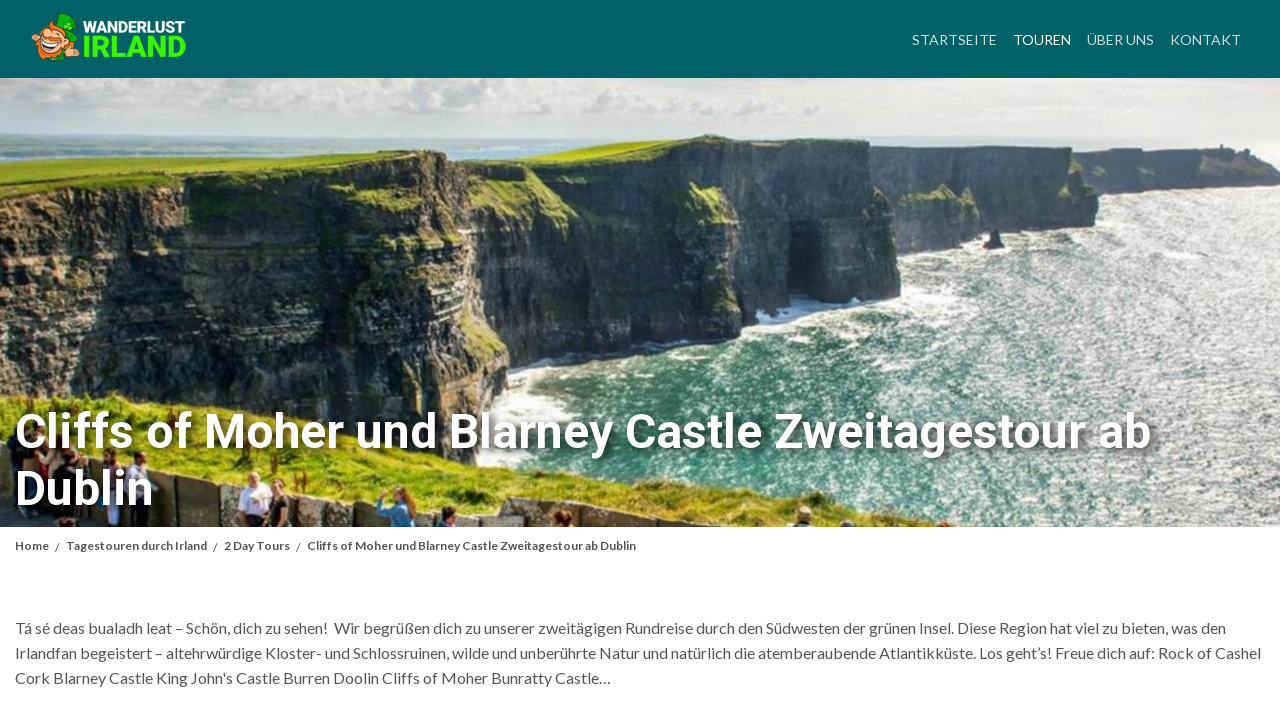

--- FILE ---
content_type: text/html; charset=UTF-8
request_url: https://www.wanderlustirland.com/cliffs-of-moher-und-blarney-castle-zweitaegige-tour-durch-sued-und-west-irland-ab-dublin
body_size: 11699
content:
<!DOCTYPE html>
<html lang="de">
    <head>
        <meta charset="UTF-8">
        <meta http-equiv="X-UA-Compatible" content="IE=edge">	
        <meta name="viewport" content="width=device-width, initial-scale=1, minimum-scale=1.0, user-scalable=yes">


        <link rel="apple-touch-icon" sizes="180x180" href="https://s3-eu-west-1.amazonaws.com/wanderlustirland.images/favicon/apple-touch-icon.png">
        <link rel="icon" type="image/png" sizes="32x32" href="https://s3-eu-west-1.amazonaws.com/wanderlustirland.images/favicon/favicon-32x32.png">
        <link rel="icon" type="image/png" sizes="16x16" href="https://s3-eu-west-1.amazonaws.com/wanderlustirland.images/favicon/favicon-16x16.png">
        <link rel="manifest" href="https://s3-eu-west-1.amazonaws.com/wanderlustirland.images/favicon/site.webmanifest" crossorigin="use-credentials">
        <link rel="mask-icon" href="https://s3-eu-west-1.amazonaws.com/wanderlustirland.images/favicon/safari-pinned-tab.svg" color="#006666">
        <link rel="shortcut icon" href="https://s3-eu-west-1.amazonaws.com/wanderlustirland.images/favicon/favicon.ico">
        <meta name="msapplication-TileColor" content="#006666">
        <meta name="msapplication-config" content="https://s3-eu-west-1.amazonaws.com/wanderlustirland.images/favicon/browserconfig.xml">
        <meta name="theme-color" content="#ffffff">


        <title>Cliffs of Moher und Blarney Castle Zweitagestour ab Dublin - Wanderlust Irland</title>
        <meta name="description" content="T&aacute; s&eacute; deas bualadh leat &ndash; Sch&ouml;n, dich zu sehen!&nbsp; Wir begr&uuml;&szlig;en dich zu unserer zweit&auml;gigen Rundreise durch...">
        <meta name="keywords" content="touren irland, dublin, killarney, derry, cork, galway, belfast">
        <meta name="robots" content="index, follow">
        <link rel="canonical" href="https://www.wanderlustirland.com/cliffs-of-moher-und-blarney-castle-zweitaegige-tour-durch-sued-und-west-irland-ab-dublin">


        <!-- Open Graph -->
        <meta property="og:type"        content="website" />
        <meta property="og:url"         content="https://www.wanderlustirland.com/cliffs-of-moher-und-blarney-castle-zweitaegige-tour-durch-sued-und-west-irland-ab-dublin" />
        <meta property="og:title"       content="Cliffs of Moher und Blarney Castle Zweitagestour ab Dublin" />
        <meta property="og:image"       content="https://s3-eu-west-1.amazonaws.com/wanderlustirland.images/20200425083759_Wanderlust-Irland-2-Tages-Tour-Southern-Ireland.jpg" />
        <meta property="og:description"	content="T&aacute; s&eacute; deas bualadh leat &ndash; Sch&ouml;n, dich zu sehen!&nbsp; Wir begr&uuml;&szlig;en dich zu unserer zweit&auml;gigen Rundreise durch..." />
        <meta property="og:site_name"   content="Wanderlust Irland" />


        <!-- Google Fonts: Async CSS Loading For Page Speed-->
                <link rel="preconnect" href="https://fonts.gstatic.com" crossorigin>
        <link rel="preload" as="style" href="https://fonts.googleapis.com/css2?family=Lato:wght@300;400;700&family=Roboto:wght@700&display=swap">
        <link rel="stylesheet" media="print" onload="this.onload = null;this.removeAttribute('media');" href="https://fonts.googleapis.com/css2?family=Lato:wght@300;400;700&family=Roboto:wght@700&display=swap">
        <noscript>
        <link rel="stylesheet" href="https://fonts.googleapis.com/css2?family=Lato:wght@300;400;700&family=Roboto:wght@700&display=swap">
        </noscript>


        <!-- Font Awesome Kit: Auto Subsetting  -->
        <script src="https://kit.fontawesome.com/574f8a0ddb.js" crossorigin="anonymous"></script>

        <!-- Global CSS (combined and minified by Grunt).
        Note: PHP variables are not supported here - template name is hardcoded 
        to  allow Grunt to replace static paths for cache-busting -->
        <link rel="stylesheet" href="https://www.wanderlustirland.com/css/frontend_pw_v2022/dist/global.min.c0f3c1da.css">



        <!--[if lt IE 9]>
        <script src="https://oss.maxcdn.com/libs/html5shiv/3.7.0/html5shiv.js"></script>
        <script src="https://oss.maxcdn.com/libs/respond.js/1.4.2/respond.min.js"></script>  
        <![endif]-->

                    <!-- Google Tag Manager -->
            <script defer >(function (w, d, s, l, i) {
                w[l] = w[l] || [];
                w[l].push({'gtm.start':
                            new Date().getTime(), event: 'gtm.js'});
                var f = d.getElementsByTagName(s)[0],
                        j = d.createElement(s), dl = l != 'dataLayer' ? '&l=' + l : '';
                j.async = true;
                j.src =
                        'https://www.googletagmanager.com/gtm.js?id=' + i + dl;
                f.parentNode.insertBefore(j, f);
            })(window, document, 'script', 'dataLayer', 'GTM-P9HNZJK');</script>
            <!-- End Google Tag Manager -->
            </head>
    <body>
                    <!-- Google Tag Manager (noscript) -->
            <noscript><iframe src="https://www.googletagmanager.com/ns.html?id=GTM-P9HNZJK" height="0" width="0" style="display:none;visibility:hidden"></iframe></noscript>
            <!-- End Google Tag Manager (noscript) -->
        
        <script type="application/ld+json"> {
                    "@context": "http://schema.org",
                    "@type": "TravelAgency",
                    "brand": {
                            "@type": "Brand",
                            "logo": "design/wanderlust_irland.jpg",
                            "slogan": "Die Besten Touren Durch Irland. Touren ab Dublin, Belfast, Cork, Limerick..."
                    },
                    "address": {
                            "@type": "PostalAddress",
                            "addressLocality": "Dublin",
                            "addressRegion": "Dublin",
                            "streetAddress": "34 O'Connell Street (Lower)"
                    },
                    "name": "Wanderlust Irland",
                    "url": "https://www.wanderlustirland.com/",
                    "telephone": "(+353) 1 823 0822",
                    "email": "info@paddywagontours.com",

                    "description": "Wanderlust Irland, die Besten Touren Durch Irland. Touren ab Dublin, Belfast, Cork, Limerick...",
                    "priceRange": "$$",
                    "image": "design/wanderlust_irland.jpg"				
            }
            </script><script type="application/ld+json"> {
                    "@context": "http://schema.org",
                    "@type": "WebPage",
                    "name": "Cliffs of Moher und Blarney Castle Zweitagestour ab Dublin",
                    "description": "T&amp;aacute; s&amp;eacute; deas bualadh leat &amp;ndash; Sch&amp;ouml;n, dich zu sehen!&amp;nbsp; Wir begr&amp;uuml;&amp;szlig;en dich zu unserer zweit&amp;auml;gigen Rundreise durch..."
                }
                </script>

        <nav class="navbar navbar-expand-lg fixed-top navbar-dark navbar-custom">
            <div class="container-fluid">
                <a class="navbar-brand" href="https://www.wanderlustirland.com/" title="Wanderlust Irland">
                    <img src="https://s3-eu-west-1.amazonaws.com/wanderlustirland.images/design/logo_wanderlustirland.png" alt="Wanderlust Irland">
                </a>

                <button class="navbar-toggler collapsed" type="button" data-toggle="collapse" data-target="#navbarResponsive" aria-controls="navbarResponsive" aria-expanded="false" aria-label="Toggle navigation">
                    <span class="icon-bar"></span>
                    <span class="icon-bar"></span>
                    <span class="icon-bar"></span>
                </button>

                <div class="collapse navbar-collapse" id="navbarResponsive">
                    <ul class="navbar-nav ml-auto">
                                                        <li class="nav-item ">
                                    <a class="nav-link" href="https://www.wanderlustirland.com/" title="Startseite">Startseite</a>
                                </li>
                                                                <li class="nav-item active">
                                    <a class="nav-link" href="https://www.wanderlustirland.com/touren" title="Touren">Touren<span class="sr-only">(current)</span></a>
                                </li>
                                                                <li class="nav-item ">
                                    <a class="nav-link" href="https://www.wanderlustirland.com/uber_uns" title="Über Uns">Über Uns</a>
                                </li>
                                                                <li class="nav-item ">
                                    <a class="nav-link" href="https://www.wanderlustirland.com/kontakt" title="Kontakt">Kontakt</a>
                                </li>
                                						
                    </ul>
                </div>
            </div>
        </nav>

<div class="heading-image">
    <div>
        <picture class="" data-iesrc="https://s3-eu-west-1.amazonaws.com/wanderlustirland.images/20200425083759_Wanderlust-Irland-2-Tages-Tour-Southern-Ireland.jpg" data-alt="Cliffs of Moher und Blarney Castle Zweitagestour ab Dublin"><source media="(max-width: 450px)" srcset="https://s3-eu-west-1.amazonaws.com/wanderlustirland.images/20200425083759_Wanderlust-Irland-2-Tages-Tour-Southern-Ireland_mobile.jpg" type="image/jpeg"><source media="(max-width: 900px)" srcset="https://s3-eu-west-1.amazonaws.com/wanderlustirland.images/20200425083759_Wanderlust-Irland-2-Tages-Tour-Southern-Ireland_tablet.jpg" type="image/jpeg"><source  srcset="https://s3-eu-west-1.amazonaws.com/wanderlustirland.images/20200425083759_Wanderlust-Irland-2-Tages-Tour-Southern-Ireland.jpg" type="image/jpeg"><img class="img-fluid" src="https://s3-eu-west-1.amazonaws.com/wanderlustirland.images/20200425083759_Wanderlust-Irland-2-Tages-Tour-Southern-Ireland.jpg" alt="Cliffs of Moher und Blarney Castle Zweitagestour ab Dublin" style="width:100%"></picture>        <figcaption>
            <div class="container-fluid">
                <h1>Cliffs of Moher und Blarney Castle Zweitagestour ab Dublin</h1>
            </div>
        </figcaption>
    </div>
</div>
<div id="breadcrumbs">
	<div class="container-fluid">
		<ul itemscope itemtype="http://schema.org/BreadcrumbList"><li itemprop="itemListElement" itemscope itemtype="http://schema.org/ListItem"><a itemprop="item" href="https://www.wanderlustirland.com/"><span itemprop="name">Home</span><meta itemprop="position" content="1" /></a> </li><li itemprop="itemListElement" itemscope itemtype="http://schema.org/ListItem"><a itemprop="item" href="https://www.wanderlustirland.com/touren"><span itemprop="name">Tagestouren durch Irland</span><meta itemprop="position" content="2" /></a> </li><li itemprop="itemListElement" itemscope itemtype="http://schema.org/ListItem"><a itemprop="item" href="https://www.wanderlustirland.com/touren/zweitagestouren-ab-dublin"><span itemprop="name">2 Day Tours</span><meta itemprop="position" content="3" /></a> </li><li itemprop="itemListElement" itemscope itemtype="http://schema.org/ListItem"><a itemprop="item" href="https://www.wanderlustirland.com/cliffs-of-moher-und-blarney-castle-zweitaegige-tour-durch-sued-und-west-irland-ab-dublin"><span itemprop="name">Cliffs of Moher und Blarney Castle Zweitagestour ab Dublin</span><meta itemprop="position" content="4" /></a> </li></ul>
	</div>
</div>
<div class="container-fluid" id="gtm-tour-detail-page">
    <div class="row mt-5 mb-5">
        <div class="col-12">			
            Tá sé deas bualadh leat – Schön, dich zu sehen!  Wir begrüßen dich zu unserer zweitägigen Rundreise durch den Südwesten der grünen Insel. Diese Region hat viel zu bieten, was den Irlandfan begeistert – altehrwürdige Kloster- und Schlossruinen, wilde und unberührte Natur und natürlich die atemberaubende Atlantikküste. Los geht’s! Freue dich auf: Rock of Cashel Cork Blarney Castle King John's Castle Burren Doolin Cliffs of Moher Bunratty Castle…        </div>
    </div>

    
    <div class="row mb-5" id="tour-calendar-form-wrapper">
                <div class="col-12 col-lg-4 order-lg-2">
            <div id="tour-calendar-form-wrapper" class="mb-4">
    <form action="https://www.wanderlustirland.com/buchen" id="tour-detail-form" method="post" accept-charset="utf-8">

    <input type="hidden" id="reseller_tour_id" name="reseller_tour_id" value="58" />
    <input type="hidden" id="url" name="url" value="https://www.wanderlustirland.com/" />
    <input type="hidden" id="pw_tour_id" name="pw_tour_id" value="213" />
    <input type="hidden" id="tour_date" name="tour_date" 
           data-msg-required="Bitte wählen Sie ein Datum aus"
           value="" />
    <input type="hidden" id="hdn_date_full_text" name="hdn_date_full_text" value="" />


    <div class="row mb-3 justify-content-md-center mb-2 prices-overview">
                    <div class="col p-0 text-center">
                <div class="row">
                    <div class="col-12 price-label">
                        Backpacker	
                    </div>
                </div>

                <div class="row mt-1">
                    <div class="col-12 price">
                                                <span class="tour_price">&euro;199</span>						
                    </div>
                </div>
            </div>
                    <div class="col p-0 text-center">
                <div class="row">
                    <div class="col-12 price-label">
                        Economy	
                    </div>
                </div>

                <div class="row mt-1">
                    <div class="col-12 price">
                                                <span class="tour_price">&euro;299</span>						
                    </div>
                </div>
            </div>
            </div>    

    <div id="calendar-form">
        <div class="card mt-2 mb-2">
            <div class="card-header" id="heading-calendar">
                <a data-toggle="collapse" data-target="#collapse-calendar" aria-expanded="false" aria-controls="collapse-calendar">
                    <i class="fa-sharp fa-regular fa-calendar-days fa-fw"></i> <span id="selected_date_full_text">Ihr Wunschdatum</span>
                </a>
            </div>
            <div id="collapse-calendar" class="collapse" aria-labelledby="heading-calendar" data-parent="#calendar-form">
                <div class="card-body">
                    <div class="extended_datepicker"></div>
                    <script>var json_restricted_days = ["2026-01-22","2026-01-24","2026-01-25","2026-01-27","2026-01-29","2026-01-31","2026-02-01","2026-02-03","2026-02-05","2026-02-08","2026-02-10","2026-02-12","2026-02-15","2026-02-17","2026-02-19","2026-02-22","2026-02-24","2026-02-26","2026-03-01","2026-03-02","2026-03-03","2026-03-04","2026-03-05","2026-03-06","2026-03-08","2026-03-09","2026-03-10","2026-03-11","2026-03-12","2026-03-13","2026-03-15","2026-03-18","2026-03-19","2026-03-20","2026-03-22","2026-03-23","2026-03-24","2026-03-25","2026-03-26","2026-03-27","2026-03-29","2026-03-30","2026-03-31","2026-04-01","2026-04-02","2026-04-03","2026-04-05","2026-04-06","2026-04-07","2026-04-08","2026-04-09","2026-04-10","2026-04-12","2026-04-13","2026-04-14","2026-04-15","2026-04-16","2026-04-17","2026-04-19","2026-04-20","2026-04-21","2026-04-22","2026-04-23","2026-04-24","2026-04-26","2026-04-27","2026-04-28","2026-04-29","2026-04-30","2026-05-01","2026-05-03","2026-05-04","2026-05-05","2026-05-06","2026-05-07","2026-05-08","2026-05-10","2026-05-11","2026-05-12","2026-05-13","2026-05-14","2026-05-15","2026-05-17","2026-05-18","2026-05-19","2026-05-20","2026-05-21","2026-05-22","2026-05-24","2026-05-25","2026-05-26","2026-05-27","2026-05-28","2026-05-29","2026-05-31","2026-06-01","2026-06-02","2026-06-03","2026-06-04","2026-06-05","2026-06-07","2026-06-08","2026-06-09","2026-06-10","2026-06-11","2026-06-12","2026-06-14","2026-06-15","2026-06-16","2026-06-17","2026-06-18","2026-06-19","2026-06-21","2026-06-22","2026-06-23","2026-06-24","2026-06-25","2026-06-26","2026-06-28","2026-06-29","2026-06-30","2026-07-01","2026-07-02","2026-07-03","2026-07-05","2026-07-06","2026-07-07","2026-07-08","2026-07-09","2026-07-10","2026-07-12","2026-07-13","2026-07-14","2026-07-15","2026-07-16","2026-07-17","2026-07-19","2026-07-20","2026-07-21","2026-07-22","2026-07-23","2026-07-24","2026-07-26","2026-07-27","2026-07-28","2026-07-29","2026-07-30","2026-07-31","2026-08-02","2026-08-03","2026-08-04","2026-08-05","2026-08-06","2026-08-07","2026-08-09","2026-08-10","2026-08-11","2026-08-12","2026-08-13","2026-08-14","2026-08-16","2026-08-17","2026-08-18","2026-08-19","2026-08-20","2026-08-21","2026-08-23","2026-08-24","2026-08-25","2026-08-26","2026-08-27","2026-08-28","2026-08-30","2026-08-31","2026-09-01","2026-09-02","2026-09-03","2026-09-04","2026-09-06","2026-09-07","2026-09-08","2026-09-09","2026-09-10","2026-09-11","2026-09-13","2026-09-14","2026-09-15","2026-09-16","2026-09-17","2026-09-18","2026-09-20","2026-09-21","2026-09-22","2026-09-23","2026-09-24","2026-09-25","2026-09-27","2026-09-28","2026-09-29","2026-09-30","2026-10-01","2026-10-02","2026-10-04","2026-10-05","2026-10-06","2026-10-07","2026-10-08","2026-10-09","2026-10-11","2026-10-12","2026-10-13","2026-10-14","2026-10-15","2026-10-16","2026-10-18","2026-10-19","2026-10-20","2026-10-21","2026-10-22","2026-10-23","2026-10-25","2026-10-26","2026-10-27","2026-10-28","2026-10-29","2026-10-30","2026-11-03","2026-11-05","2026-11-06","2026-11-10","2026-11-12","2026-11-13","2026-11-17","2026-11-19","2026-11-20","2026-11-24","2026-11-26","2026-11-27","2026-12-01","2026-12-03","2026-12-08","2026-12-10"]</script>
                </div>
            </div>
        </div>

        <div class="card mt-2 mb-2">
            <div class="card-header" id="heading-pickup-points">
                <a data-toggle="collapse" data-target="#collapse-pickup-points" aria-expanded="false" aria-controls="collapse-pickup-points">
                    <i class="fa-sharp fa-light fa-location-dot fa-fw"></i> <span id="selected_pickup_point">Ihr Abholort</span>
                </a>
            </div>
            <div id="collapse-pickup-points" class="collapse" aria-labelledby="heading-pickup-points" data-parent="#calendar-form">
                <div class="card-body">
                                            <div class="custom-control custom-radio">
                            <input type="radio" id="pickup_point_id_2" name="pickup_point" 
                                   class="custom-control-input radio-pickup-points"
                                   data-msg-required="Bitte wählen Sie einen Abholort aus"
                                   value="2">
                            <label class="custom-control-label" for="pickup_point_id_2">08:00 - 5 Beresford Pl, Mountjoy, Dublin 1, D01 V2V4, Ireland</label>
                        </div>
                    					
                </div>
            </div>
        </div>


        <div class="card mt-2 mb-2">
            <div class="card-header" id="heading-passengers">
                <a data-toggle="collapse" data-target="#collapse-passengers" aria-expanded="false" aria-controls="collapse-passengers">
                    <i class="fa-solid fa-user fa-fw"></i> <span id="selected_passengers">Anzahl der Reisenden</span>
                </a>
            </div>
            <div id="collapse-passengers" class="collapse" aria-labelledby="heading-passengers" data-parent="#calendar-form">
                <div class="card-body">
                    <div class="row row-people-selector mb-3">
	<div class="col-6 col-sm-6 col-md-8 col-lg-6 align-self-center">
		<label for="number_people_overnight">Reisenden</label>	</div>

	<div class="col-6 col-sm-6 col-md-4 col-lg-6">
		<div class="row m-0 p-0 group-counter-btn ">
	<button class="col-4 btn-number-people" data-type="minus" data-field="number_people_overnight">-</button>

	<input type="text" id="number_people_overnight" name="number_people_overnight"
		   value="1"
		   min="1"
		   max="50"
		   autocomplete="off"
		   data-selector-text=""
		   class="col-4 form-control text-center number-people-counter">


	<button class="col-4 btn-number-people" data-type="plus" data-field="number_people_overnight">+</button>
</div>
	</div>
</div>

<div class="row row-accommodation-selector mb-3">
	<div class="col-12 mb-1">			
		<label for="deluxe_option">Unterkunft</label>	</div>

	<div class="col-12">
		<select name="deluxe_option" class="form-control form-control-md" id="deluxe_option">
<option value="n">Backpacker</option>
<option value="economy">Wirtschaft</option>
</select>
	</div>
</div>

<div id="select-rooms" class="row row-accommodation-selector">
	<div class="col-12 mb-1">
		<label>Zimmer auswählen</label>	</div>
	<div class="col-12" id="room_options">		
	</div>
</div>

<input type="hidden" id="single_supplement" name="single_supplement" value="59.00" />
<input type="hidden" id="number_people" name="number_people" 
	   data-msg-required="Bitte wählen Sie eine Anzahl von Persoenen aus" 
	   data-msg-min-value="Bitte wählen Sie eine Anzahl von Persoenen aus" 
	   value="0" />
                </div>
            </div>
        </div>
    </div>

    <div class="row mb-2">
        <div class="col-12">
            <div id="aux-error-placement"></div>
            <button type="submit" name="book_tour" id="book_tour" class="btn btn-block btn-primary mt-3">Verfügbarkeit prüfen</button>
        </div>
    </div>

            <div class="row mt-3 mb-3">
            <div class="col-12">
                <strong class="pb-2">Kostenlose Stornierung</strong>
                <br>
                Bis zu 72 Stunden im Voraus.                <a href="#" id="trigger-modal-cancellation" data-toggle="modal" data-target="#modal-cancellation">Mehr erfahren</a>
            </div>
        </div>
    
    </form>
    <div class="row my-2">
        <div class="col-12">
            <p class="text-current-viewers">15 andere Personen schauen sich diese Tour an</p>
        </div>
    </div>

            <div class="row my-2">
            <div class="col-12">
                <ul class="tour_notes">
                    <li>
                        <i class="fa-solid fa-crown pr-1" aria-hidden="true"></i>
                        This tour is a <strong>bestseller</strong> and is <strong>likely to sell out</strong>. We recommend securing tickets at least 24 hours in advance where possible.                    </li>
                </ul>
            </div>
        </div>
    </div>
        </div>

        <div class="col-12 col-lg-8 order-lg-1">
            
            <div class="mt-0"> 
                <h2>Einführung</h2>	

                
                <div>
                    <h2>T&aacute; s&eacute; deas bualadh leat &ndash; Sch&ouml;n, dich zu sehen!&nbsp;</h2><br />
<br />
<p>Wir begr&uuml;&szlig;en dich zu unserer zweit&auml;gigen Rundreise durch den S&uuml;dwesten der gr&uuml;nen Insel. Diese Region hat viel zu bieten, was den Irlandfan begeistert &ndash; altehrw&uuml;rdige Kloster- und Schlossruinen, wilde und unber&uuml;hrte Natur und nat&uuml;rlich die atemberaubende Atlantikk&uuml;ste. Los geht&rsquo;s!</p><br />
<br />
<p>Freue dich auf:</p><br />
<br />
<ul><br />
	<li>Rock of Cashel</li><br />
	<li>Cork</li><br />
	<li>Blarney Castle</li><br />
	<li>King John&#39;s Castle</li><br />
	<li>Burren</li><br />
	<li>Doolin</li><br />
	<li>Cliffs of Moher</li><br />
	<li>Bunratty Castle</li><br />
</ul><br />
<br />
<p>Auf unseren mehrt&auml;gigen Touren bieten wir zwei M&ouml;glichkeiten der Unterbringung an, genau auf deine Bed&uuml;rfnisse und dein Budget angepasst.</p><br />
<br />
<p>Backpacker: Du wirst mit deinen Mitreisenden in einem Mehrbettzimmer in einem Hostel untergebracht. Ein einfaches Fr&uuml;hst&uuml;ck ist inbegriffen. Kein Einzelzimmerzuschlag.</p><br />
<br />
<p>Private Room: Mit dieser M&ouml;glichkeit bist du in Bed &amp; Breakfast Hotels, Apartments und preiswerten Hotels untergebracht. G&auml;ste erhalten morgens ein reichhaltiges Fr&uuml;hst&uuml;ck, das sowohl das traditionelle Irish Breakfast beinhaltet als auch Kontinentalfr&uuml;hst&uuml;ck. Alle Zimmer haben ein eigenes Bad.</p><br />
<br />
<p>Auf Einzelzimmer wird pro Zimmer pro Nacht ein Preisaufschlag berechnet.</p><br />
<br />
<p>**unsere Zweitagestouren kombinieren zwei unserer eint&auml;gigen Touren miteinander, sind somit flexibel bez&uuml;glich des Reisedatums und perfekt f&uuml;r dich, solltest du wenig Zeit haben. M&ouml;chtest du lieber eine der beliebten Gruppen-Rundreisen machen, schau dir unsere Dreitagestouren an.</p><br />
<br />
<p>Diese Tour ist vom Marktf&uuml;hrer Paddywagon Tours organisiert &ndash; mindestens so irisch wie Guinness!</p><br />
<br />
<p>Anmerkung: Die Tour wird in englischer Sprache begleitet.</p>                </div>
            </div>
        </div>
    </div>
</div>

<div class="container-fluid">

    <div class="row my-5">
    <div class="alert alert-success fade show" role="alert">
        <div class="container-fluid">
            <div class="alert-text">
                <strong><i class="fa-sharp fa-light fa-clock me-2"></i></strong><span>With a free cancellation option up to 72 hours before departure you can book with confidence. Lock in your seats at the early bird rate today.</span>            </div>
        </div>
    </div>
</div>

    <div id="tour-info-wrapper">
        
    <hr class="my-5" />

    <div class="row info-section">
        <div class="col-12">
            <h2>Ihr Abholort</h2>

            <ul>
                                    <li>08:00 - 5 Beresford Pl, Mountjoy, Dublin 1, D01 V2V4, Ireland</li>
                            </ul>
        </div>
    </div>



    <hr class="my-5" />

    <div class="row info-section">
        <div class="col-12">
            <h2>Route</h2>

            <ul class="timeline">
                                    <li>
                        <h3>Tag 1: Dublin – Rock of Cashel – Blarney – Cork</h3>
                        <div>
                            Los geht es durch die Midlands, in denen wir am Wegesrand das Set für die Kampfszenen des Films „Braveheart“ finden. Es folgt unser erster Halt am Rock of Cashel in der Tipperary Grafschaft, wo du dank unseres Tickets den Eintritt sparst. Die Ruine ist bekannt als damaliger Sitz der Könige in Munster und ging als Besitz schon durch vieler Männer Hände – von Cormac Mac Cuileannáin über den Clan der O'Brians bis hin zu den Engländern. Dieser Ort, an dem der Heilige Patrick den letzten König von Munster taufte und viele Heiden zum Christentum bekehrte, bekam unter anderem auch schon Besuch von Queen Elisabeth. Um die Festung herum sind zahlreiche alte, verwitterte, aber auch neuere Gedenksteine und -tafeln zu entdecken. <br />
<br />
Nur zwanzig Minuten entfernt ist Irlands zweitgrößte Stadt – Cork. Hier haben wir Zeit für ein entspanntes Mittagessen in einem der zahlreichen traditionellen Pubs, bevor wir am Abend, nach unserem Besuch beim Blarney Castle, wieder zurückkehren. Sehenswert ist außerdem der English Market mit einer wahren Fülle an lokalen Erzeugnissen von handgefertigtem Käse über Fleisch bis hin zu hübschen Kunstgegenständen. <br />
<br />
Das Highlight dieses Tages erwartet dich in Blarney rund um sein märchenhaftes Schloss. Dieses feiert bald sein 600-jähriges Bestehen; im Jahre 1446 wurde es erbaut. Hier kannst du dann tun und lassen, was du willst. Schlendere durch die märchenhafte Gartenanlage „Rock Close“, die mit ihren exotischen Gewächsen an einen Urwald erinnert. Schau dir den „Poison Garden“ mit all den Giftpflanzen an oder mache einen entspannten Spaziergang am Fluss entlang. In zahlreichen Liedern und Geschichten werden die Iren für ihren „Blarney“, ihre Fähigkeit, Geschichten zu erzählen, gerühmt. Diese Fähigkeit, so der Aberglaube, kannst du dir ebenfalls sichern: Küsse den Blarney Stone und erhalte die „Gabe der Wortgewandtheit“ – die Fähigkeit der eloquenten Ausdrucksweise für die nächsten 7 Jahre. Um diesen besonderen Kuss rankt sich eine Vielzahl an Legenden, die du alle vor Ort erfährst. Für dich ist der Eintritt mit unserem Ticket frei. Freue dich also auf Geschichte zum Anfassen (und Küssen)!                        </div>
                    </li>
                                    <li>
                        <h3>Tag 2: Cork – Burren – Cliffs of Moher – Dublin</h3>
                        <div>
                            Wir holen dich an deiner Unterkunft ab und starten mit einer Fahrt durch das sogenannte Golden Vale, hoch geschätzt als eine der fruchtbarsten Ackerlandschaften, bevor wir am King John's Castle in Limerick halten. Direkt am Fluss Shannon gelegen bietet es einen idyllischen Anblick und versetzt uns zurück in vergangene Tage. <br />
<br />
Es geht nun ohne Umwege Richtung Burren. Diese einzigartige Karstlandschaft, die auf den ersten Blick öde und karg aussieht – nichts als Stein und Fels weit und breit – verbirgt viel mehr als sich auf den ersten Blick vermuten lässt. Auf unermesslichen Weiten befinden sich hier gleichsam Pflanzen aus mediterranen, arktischen und alpinen Gefilden sowie unterirdische Seen und Wasserfälle.<br />
<br />
Zur Mittagszeit kehren wir im beschaulichen Doolin Village ein, damit die hungrigen Reisenden bei einem deftigen Lunch wieder frischen Entdeckergeist schöpfen. Es gibt zahlreiche Pubs, die Meeresfrüchte, Suppen, Sandwiches und diverse heiße Mahlzeiten servieren – zum Herunterspülen gibt es selbstverständlich ein cremig-irisches Bier dazu. Unser Expertentipp: FitzPatrick's, McGann's und Gus O'Connor's.<br />
<br />
Am Nachmittag wartet dann das zweite Highlight, ganz in der Nähe von Doolin. Die Cliffs of Moher in ihrer ganzen Größe und Erhabenheit. An ihrer höchsten Stelle ragen sie gut 210 Meter aus dem Meer in die Höhe, so dass du einen fantastischen Ausblick zu den Aran Islands, den Maumturk Bergen und der Gebirgskette Twelve Bens hast. Eineinhalb Stunden lang kannst du nun an den steilen Klippen entlang spazieren, die unglaublichen Größendimensionen auf dich wirken lassen und deinen Wissensdurst im angrenzenden Besucherzentrum stillen.<br />
<br />
Auf dem Weg zurück nach Dublin halten wir zuletzt beim Bunratty Castle, einer Turmburg des 15. Jahrhunderts. Diese ist außergewöhnlich gut erhalten und lohnt sich immer für einige spektakuläre Fotos. Nach zwei Tagen in Irlands grüner Schönheit ist nun unser Koffer voll unvergesslicher Erinnerungen.                        </div>
                    </li>
                            </ul>
        </div>
    </div>






    <hr class="my-5" />

    <div class="row info-section">
        <div class="col-12 content-additional-info">
            <h2>Weitere Informationen</h2>

                            <div class="row">
                    <div class="col-12 col-md-3 display-3 mb-3">
                        <i class="fa-sharp fa-light fa-comment-dots fa-fw"></i> Sprache                    </div>
                    <div class="col-12 col-md-9 col-lg-8">
                        <img src="https://s3-eu-west-1.amazonaws.com/wanderlustirland.images/design/flag_us.png" alt="English" class="me-2 pr-2">Diese Tour ist ausschließlich in Englisch.                    </div>
                </div>
                            <div class="row">
                    <div class="col-12 col-md-3 display-3 mb-3">
                        <i class="fa-sharp fa-light fa-ticket fa-fw"></i> Ticket                    </div>
                    <div class="col-12 col-md-9 col-lg-8">
                        Sie erhalten Ihr Ticket sofort nach Abschluss Ihrer Online-Buchung per E-Mail. Bitte schauen Sie in Ihren Posteingang für das Ticket zum Zeitpunkt der Buchung. Nur der "Hauptpassagier" wird das Ticket erhalten. Bitte drucken Sie Ihr Ticket aus oder laden Sie es auf Ihr Smartphone/Tablet herunter, da Sie es am Morgen der Tour brauchen.                    </div>
                </div>
                    </div>
    </div>





    <hr class="my-5" />

    <div class="row info-section">
        <div class="col-12">
            <h2>Unterkunft</h2>

            Select between Backpacker or Economy options. Backpacker includes a bed in a small to medium mixed youth hostel dorm. Economy includes a double, twin, triple or single room in a bed & breakfast accommodation.        </div>
    </div>




    <hr class="my-5" />

    <div class="row info-section">
        <div class="col-12">
            <h2>Stornierungsbedingungen</h2>

            With a free cancellation option up to 72 hours before departure you can book with confidence. Lock in your seats at the early bird rate today.
            					
            <ul class="my-3">
                                    <li class="py-1">Es ist erforderlich, dass Sie mindestens 72 Stunden vor der Startzeit des Erlebnisses stornieren, um eine vollständige Rückerstattung zu erhalten.</li>
                                    <li class="py-1">Sollten Sie weniger als 72 Stunden vor der Startzeit des Erlebnisses stornieren, wird Ihnen der gezahlte Betrag nicht zurückerstattet.</li>
                                    <li class="py-1">Änderungen, die weniger als 72 Stunden vor der Startzeit des Erlebnisses vorgenommen werden, können nicht berücksichtigt werden.</li>
                                    <li class="py-1">Die Stichtermine basieren auf der lokalen Zeit am Ort des Erlebnisses.</li>
                            </ul>

            <a href="https://www.wanderlustirland.com/allgemeine_geschaeftsbedingungen/#cancellation" target="_blank">
                Mehr erfahren über Stornierungen            </a>
        </div>
    </div>








<hr >

<div class="row my-5">
    <div class="col-12">
        <div class="mb-2">
            <h2 class="text-center">Wanderlust Irland</h2>
            <div class="d-flex justify-content-center rating-overview" style="height: 60px;">
                <div class="pr-2 align-self-center"></div>						
                <div class="pl-2 align-self-center"><i class="fa-sharp fa-regular fa-star-sharp"></i><i class="fa-sharp fa-regular fa-star-sharp"></i><i class="fa-sharp fa-regular fa-star-sharp"></i><i class="fa-sharp fa-regular fa-star-sharp"></i><i class="fa-sharp fa-regular fa-star-sharp"></i></div>
            </div>
            <div class="text-center small">
                Gesamtbewertung von <strong></strong> Erste Party Rezensionen            </div>
        </div>
    </div>
</div>

<div class="row my-5">
    <div class="col-12">
            </div>
</div>
    </div>
</div>



<div id="modal-cancellation" class="modal fade" tabindex="-1" role="dialog">
    <div class="modal-dialog modal-lg" role="document">
        <div class="modal-content">
            <div class="modal-header">
                <button type="button" class="close" data-dismiss="modal" aria-label="Close"><span aria-hidden="true">&times;</span></button>				
            </div>
            <div class="modal-body">		
                <h3>Stornierungsrichtlinien</h3>
                <h4>Kostenlose Stornierung</h4>

                <div class="d-none d-sm-block my-4 horizontal-timeline">
                    <div class="row">
                        <div class="col-6 notice-period">
                            72 Stunden vorher                        </div>
                        <div class="col-6 notice-period">
                            Innerhalb von 72 Stunden                        </div>
                    </div>
                    <div class="row horizontal-timeline refunds-info">
                        <div class="col-6 green">100% Rückerstattung</div>
                        <div class="col-6 red">Keine Rückerstattung</div>
                    </div>
                </div>

                <div class="mt-5">
                    Sie können Ihr Erlebnis bis zu 72 Stunden im Voraus stornieren, um eine vollständige Rückerstattung zu erhalten.
                    					
                    <ul>
                                                    <li>Es ist erforderlich, dass Sie mindestens 72 Stunden vor der Startzeit des Erlebnisses stornieren, um eine vollständige Rückerstattung zu erhalten.</li>
                                                    <li>Sollten Sie weniger als 72 Stunden vor der Startzeit des Erlebnisses stornieren, wird Ihnen der gezahlte Betrag nicht zurückerstattet.</li>
                                                    <li>Änderungen, die weniger als 72 Stunden vor der Startzeit des Erlebnisses vorgenommen werden, können nicht berücksichtigt werden.</li>
                                                    <li>Die Stichtermine basieren auf der lokalen Zeit am Ort des Erlebnisses.</li>
                                            </ul>
                </div>

                <div class="mt-5">					
                    <a href="https://www.wanderlustirland.com/allgemeine_geschaeftsbedingungen/#cancellation">Mehr erfahren über Stornierungen</a>
                </div>
            </div>
        </div>
    </div>
</div>

<script type="application/ld+json"> {
                    "@context": "http://schema.org",
                    "@type": "TouristTrip",
                    "name": "Cliffs of Moher und Blarney Castle Zweitagestour ab Dublin",
                    "description": "T&amp;aacute; s&amp;eacute; deas bualadh leat &amp;ndash; Sch&amp;ouml;n, dich zu sehen!&amp;nbsp; Wir begr&amp;uuml;&amp;szlig;en dich zu unserer zweit&amp;auml;gigen Rundreise durch...",
                    "image": "https://s3-eu-west-1.amazonaws.com/wanderlustirland.images/20200425083759_Wanderlust-Irland-2-Tages-Tour-Southern-Ireland.jpg",
                    "touristType": ["TouristAttraction","Tours of Ireland"],
                    "itinerary": [
                            {"@type": "City", "name": "Tag 1: Dublin – Rock of Cashel – Blarney – Cork", "description": "Los geht es durch die Midlands, in denen wir am Wegesrand das Set für die Kampfszenen des Films „Braveheart“ finden. Es folgt unser erster Halt am Rock of Cashel in der Tipperary Grafschaft, wo du dank unseres Tickets den Eintritt sparst. Die Ruine ist bekannt als damaliger Sitz der Könige in Munster und ging als Besitz schon durch vieler Männer Hände – von Cormac Mac Cuileannáin über den Clan der O'Brians bis hin zu den Engländern. Dieser Ort, an dem der Heilige Patrick den letzten König von Munster taufte und viele Heiden zum Christentum bekehrte, bekam unter anderem auch schon Besuch von Queen Elisabeth. Um die Festung herum sind zahlreiche alte, verwitterte, aber auch neuere Gedenksteine und -tafeln zu entdecken.     Nur zwanzig Minuten entfernt ist Irlands zweitgrößte Stadt – Cork. Hier haben wir Zeit für ein entspanntes Mittagessen in einem der zahlreichen traditionellen Pubs, bevor wir am Abend, nach unserem Besuch beim Blarney Castle, wieder zurückkehren. Sehenswert ist außerdem der English Market mit einer wahren Fülle an lokalen Erzeugnissen von handgefertigtem Käse über Fleisch bis hin zu hübschen Kunstgegenständen.     Das Highlight dieses Tages erwartet dich in Blarney rund um sein märchenhaftes Schloss. Dieses feiert bald sein 600-jähriges Bestehen; im Jahre 1446 wurde es erbaut. Hier kannst du dann tun und lassen, was du willst. Schlendere durch die märchenhafte Gartenanlage „Rock Close“, die mit ihren exotischen Gewächsen an einen Urwald erinnert. Schau dir den „Poison Garden“ mit all den Giftpflanzen an oder mache einen entspannten Spaziergang am Fluss entlang. In zahlreichen Liedern und Geschichten werden die Iren für ihren „Blarney“, ihre Fähigkeit, Geschichten zu erzählen, gerühmt. Diese Fähigkeit, so der Aberglaube, kannst du dir ebenfalls sichern: Küsse den Blarney Stone und erhalte die „Gabe der Wortgewandtheit“ – die Fähigkeit der eloquenten Ausdrucksweise für die nächsten 7 Jahre. Um diesen besonderen Kuss rankt sich eine Vielzahl an Legenden, die du alle vor Ort erfährst. Für dich ist der Eintritt mit unserem Ticket frei. Freue dich also auf Geschichte zum Anfassen (und Küssen)!"}, {"@type": "City", "name": "Tag 2: Cork – Burren – Cliffs of Moher – Dublin", "description": "Wir holen dich an deiner Unterkunft ab und starten mit einer Fahrt durch das sogenannte Golden Vale, hoch geschätzt als eine der fruchtbarsten Ackerlandschaften, bevor wir am King John's Castle in Limerick halten. Direkt am Fluss Shannon gelegen bietet es einen idyllischen Anblick und versetzt uns zurück in vergangene Tage.     Es geht nun ohne Umwege Richtung Burren. Diese einzigartige Karstlandschaft, die auf den ersten Blick öde und karg aussieht – nichts als Stein und Fels weit und breit – verbirgt viel mehr als sich auf den ersten Blick vermuten lässt. Auf unermesslichen Weiten befinden sich hier gleichsam Pflanzen aus mediterranen, arktischen und alpinen Gefilden sowie unterirdische Seen und Wasserfälle.    Zur Mittagszeit kehren wir im beschaulichen Doolin Village ein, damit die hungrigen Reisenden bei einem deftigen Lunch wieder frischen Entdeckergeist schöpfen. Es gibt zahlreiche Pubs, die Meeresfrüchte, Suppen, Sandwiches und diverse heiße Mahlzeiten servieren – zum Herunterspülen gibt es selbstverständlich ein cremig-irisches Bier dazu. Unser Expertentipp: FitzPatrick's, McGann's und Gus O'Connor's.    Am Nachmittag wartet dann das zweite Highlight, ganz in der Nähe von Doolin. Die Cliffs of Moher in ihrer ganzen Größe und Erhabenheit. An ihrer höchsten Stelle ragen sie gut 210 Meter aus dem Meer in die Höhe, so dass du einen fantastischen Ausblick zu den Aran Islands, den Maumturk Bergen und der Gebirgskette Twelve Bens hast. Eineinhalb Stunden lang kannst du nun an den steilen Klippen entlang spazieren, die unglaublichen Größendimensionen auf dich wirken lassen und deinen Wissensdurst im angrenzenden Besucherzentrum stillen.    Auf dem Weg zurück nach Dublin halten wir zuletzt beim Bunratty Castle, einer Turmburg des 15. Jahrhunderts. Diese ist außergewöhnlich gut erhalten und lohnt sich immer für einige spektakuläre Fotos. Nach zwei Tagen in Irlands grüner Schönheit ist nun unser Koffer voll unvergesslicher Erinnerungen."}
                    ]
                }
                </script>
<div class="alert alert-dismissible cookiealert" role="alert">
    <div class="cookiealert-container">
        <div class="container">
            <div class="heading"><i class="fa-sharp fa-light fa-circle-info"></i> Wanderlust Irland Cookies</div>
            <div class="row mt-3">
                <div class="col-12 col-md-10">
                    <p>Wir verwenden Cookies, um Ihnen das bestmögliche Erlebnis beim Besuch unserer Website zu bieten. Durch das weitere Durchsuchen der Website erklären Sie sich mit der Verwendung von Cookies einverstanden. <a href="https://www.wanderlustirland.com/cookies">Erfahren Sie mehr</a>.</p>
                </div>
                <div class="col-12 col-md-2 text-center text-md-right">
                    <button type="button" class="btn acceptcookies" aria-label="OK!">OK!</button>
                </div>
            </div>
        </div>
    </div>
</div>



<footer class="mt-0 pt-5 pb-3">
    <div class="container-fluid">
        <div class="row">
                            <div class="col-12 col-md-4 mb-4">
                    <h2 class="mr-5 mb-2">Unternehmen</h4>
                        <ul>
                                                            <li><a href="https://www.wanderlustirland.com/uber_uns" title="Über Uns">Über Uns</a></li>
                                                            <li><a href="https://www.wanderlustirland.com/kontakt" title="Kontakt">Kontakt</a></li>
                                                    </ul>
                </div>
                            <div class="col-12 col-md-4 mb-4">
                    <h2 class="mr-5 mb-2">Dienstleistungen</h4>
                        <ul>
                                                            <li><a href="https://www.wanderlustirland.com/touren" title="Touren">Touren</a></li>
                                                    </ul>
                </div>
            
            <div class="col-12 col-md-4 mb-4">
                <h2 class="mb-2">Sociale</h4>
                    <div>
                        <ul class="list-inline">
                                                            <li class="list-inline-item">
                                    <a href="https://www.facebook.com/wanderlustirland/" target="_blank" rel="nofollow" class="m-1" title="Facebook">
                                        <i class="fa-brands fa-facebook-square" title="Facebook"></i><span class="d-none">Facebook</span>
                                    </a>
                                </li>
                                                            <li class="list-inline-item">
                                    <a href="https://www.instagram.com/wanderlust_irland/" target="_blank" rel="nofollow" class="m-1" title="Instagram">
                                        <i class="fa-brands fa-instagram" title="Instagram"></i><span class="d-none">Instagram</span>
                                    </a>
                                </li>
                                                    </ul>
                    </div>
            </div>
        </div>		

        <div class="row copyright">
            <div class="col-12 col-md-6 mb-3">
                <p class="mb-2">Copyright © Wanderlust Irland 1996 - 2026</p>
                <ul class="list-inline legal">
                    <li class="list-inline-item"><a href="https://www.wanderlustirland.com/allgemeine_geschaeftsbedingungen">AGB</a></li>
                    <li class="list-inline-item"><a href="https://www.wanderlustirland.com/datenschutzerklarung"> Datenschutzerklärung</a></li>
                    <li class="list-inline-item"><a href="https://www.wanderlustirland.com/cookies" class="legal">Cookie-Richtlinie</a></li>
                </ul>
            </div>

            <div class="col-12 col-md-6 text-left text-md-right">				
                <ul class="list-inline">
                    <li class="list-inline-item" title="Visa"><i class="fa-brands fa-cc-visa fa-2x"></i></li>
                    <li class="list-inline-item" title="MasterCard"><i class="fa-brands fa-cc-mastercard fa-2x"></i></li>
                    <li class="list-inline-item" title="American Express"><i class="fa-brands fa-cc-amex fa-2x"></i></li>
                    <li class="list-inline-item" title="Apple Pay"><i class="fa-brands fa-cc-apple-pay fa-2x"></i></li>
                </ul>
            </div>
        </div>
    </div>
</footer>

<!-- Scroll to top button -->
<a href="#" class="scroll-top d-flex align-items-center justify-content-center" title="Go to top"><i class="fa-sharp fa-regular fa-chevron-up"></i></a>

    <script>
    var sAjaxTourCapacityUrl = "/ajax/checkTourCapacity/";
var sLanguageISO = "";
var sDefaultHeadingNumberPeople = "Anzahl der Reisenden";
var sSingleRooms = "Einzelzimmer";
var sSingleRoom = "Einzelzimmer";
var sDoubleRooms = "Doppelzimmer";
var sDoubleRoom = "Doppelzimmer";
var sTwinRooms = "Zweibettzimmer";
var sTwinRoom = "Zweibettzimmer";
var sTripleRooms = "Dreibettzimmer";
var sTripleRoom = "Dreibettzimmer";
var sErrorMessageChildrenWithNoAdults = "Bitte wählen Sie mindestens einen Erwachsenen aus";
var sErrorMessageMoreRoomsThanPeople = "Mehr Zimmer als die Anzahl der Personen ausgewählt";
var sErrorMessageLessRoomsThanPeople = "Nicht genügend Zimmer für die Anzahl der Personen";
    </script>



<!-- Global JS (combined and minified by Grunt).
Note: PHP variables are not supported here - template name is hardcoded 
to  allow Grunt to replace static paths for cache-busting -->
<script src="https://www.wanderlustirland.com/js/frontend_pw_v2022/dist/global.min.742e380b.js"></script>

<script src="https://www.wanderlustirland.com/js/frontend_pw_v2022/dist/tour_detail.min.27c921ae.js"></script></body>
</html>